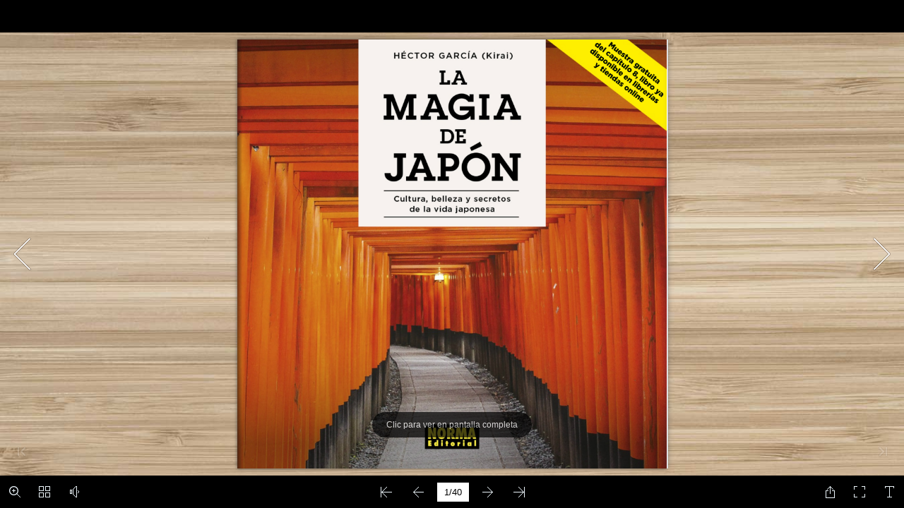

--- FILE ---
content_type: application/javascript
request_url: https://www.normaeditorial.com/magia-japon/mobile/javascript/config.js
body_size: 6496
content:
	var aliasConfig = {
appName : ["", "", ""],
totalPageCount : [],
largePageWidth : [],
largePageHeight : [],
normalPath : [],
largePath : [],
thumbPath : [],

ToolBarsSettings:[],
TitleBar:[],
appLogoIcon:["appLogoIcon"],
appLogoLinkURL:["appLogoLinkURL"],
bookTitle : [],
bookDescription : [],
ButtonsBar : [],
ShareButton : [],
ShareButtonVisible : ["socialShareButtonVisible"],
ThumbnailsButton : [],
ThumbnailsButtonVisible : ["enableThumbnail"],
ZoomButton : [],
ZoomButtonVisible : ["enableZoomIn"],
FlashDisplaySettings : [],
MainBgConfig : [],
bgBeginColor : ["bgBeginColor"],
bgEndColor : ["bgEndColor"],
bgMRotation : ["bgMRotation"],
backGroundImgURL : ["mainbgImgUrl","innerMainbgImgUrl"],
pageBackgroundColor : ["pageBackgroundColor"],
flipshortcutbutton : [],
BookMargins : [],
topMargin : [],
bottomMargin : [],
leftMargin : [],
rightMargin : [],
HTMLControlSettings : [],
linkconfig : [],
LinkDownColor : ["linkOverColor"],
LinkAlpha : ["linkOverColorAlpha"],
OpenWindow : ["linkOpenedWindow"],
searchColor : [],
searchAlpha : [],
SearchButtonVisible : ["searchButtonVisible"],

productName : [],
homePage : [],
enableAutoPlay : ["autoPlayAutoStart"],
autoPlayDuration : ["autoPlayDuration"],
autoPlayLoopCount : ["autoPlayLoopCount"],
BookMarkButtonVisible : [],
googleAnalyticsID : ["googleAnalyticsID"],
OriginPageIndex : [],	
HardPageEnable : ["isHardCover"],	
UIBaseURL : [],	
RightToLeft: ["isRightToLeft"],	

LeftShadowWidth : ["leftPageShadowWidth"],	
LeftShadowAlpha : ["pageShadowAlpha"],
RightShadowWidth : ["rightPageShadowWidth"],
RightShadowAlpha : ["pageShadowAlpha"],
ShortcutButtonHeight : [],	
ShortcutButtonWidth : [],
AutoPlayButtonVisible : ["enableAutoPlay"],	
DownloadButtonVisible : ["enableDownload"],	
DownloadURL : ["downloadURL"],
HomeButtonVisible :["homeButtonVisible"],
HomeURL:['btnHomeURL'],
BackgroundSoundURL:['bacgroundSoundURL'],
//TableOfContentButtonVisible:["BookMarkButtonVisible"],
PrintButtonVisible:["enablePrint"],
toolbarColor:["mainColor","barColor"],
loadingBackground:["mainColor","barColor"],
BackgroundSoundButtonVisible:["enableFlipSound"],
FlipSound:["enableFlipSound"],
MiniStyle:["userSmallMode"],
retainBookCenter:["moveFlipBookToCenter"],
totalPagesCaption:["totalPageNumberCaptionStr"],
pageNumberCaption:["pageIndexCaptionStrs"]
};
var aliasLanguage={
frmPrintbtn:["frmPrintCaption"],
frmPrintall : ["frmPrintPrintAll"],
frmPrintcurrent : ["frmPrintPrintCurrentPage"],
frmPrintRange : ["frmPrintPrintRange"],
frmPrintexample : ["frmPrintExampleCaption"],
btnLanguage:["btnSwicthLanguage"],
btnTableOfContent:["btnBookMark"]
}
;
	var bookConfig = {
	appName:'flippdf',
	totalPageCount : 0,
	largePageWidth : 1080,
	largePageHeight : 1440,
	normalPath : "files/page/",
	largePath : "files/large/",
	thumbPath : "files/thumb/",
	
	ToolBarsSettings:"",
	TitleBar:"",
	appLogoLinkURL:"",
	bookTitle:"FLIPBUILDER",
	bookDescription:"",
	ButtonsBar:"",
	ShareButton:"",
	
	ThumbnailsButton:"",
	ThumbnailsButtonVisible:"Show",
	ZoomButton:"",
	ZoomButtonVisible:"Yes",
	FlashDisplaySettings:"",
	MainBgConfig:"",
	bgBeginColor:"#cccccc",
	bgEndColor:"#eeeeee",
	bgMRotation:45,
	pageBackgroundColor:"#FFFFFF",
	flipshortcutbutton:"Show",
	BookMargins:"",
	topMargin:10,
	bottomMargin:10,
	leftMargin:10,
	rightMargin:10,
	HTMLControlSettings:"",
	linkconfig:"",
	LinkDownColor:"#808080",
	LinkAlpha:0.5,
	OpenWindow:"_Blank",

	BookMarkButtonVisible:'true',
	productName : 'Demo created by Flip PDF',
	homePage : 'http://www.flipbuilder.com/',
	isFlipPdf : "true",
	TableOfContentButtonVisible:"true",
	searchTextJS:'javascript/search_config.js',
	searchPositionJS:undefined
};
	
	
	;bookConfig.BookTemplateName="metro";bookConfig.loadingCaptionColor="#DDDDDD";bookConfig.loadingBackground="#1F2232";bookConfig.appLogoOpenWindow="Blank";bookConfig.logoHeight="40";bookConfig.logoPadding="0";bookConfig.logoTop="0";bookConfig.toolbarColor="#000000";bookConfig.iconColor="#ECF5FB";bookConfig.pageNumColor="#000000";bookConfig.iconFontColor="#C6C6C6";bookConfig.toolbarAlwaysShow="No";bookConfig.formFontColor="#FFFFFF";bookConfig.formBackgroundColor="#27181A";bookConfig.ToolBarAlpha="1";bookConfig.CurlingPageCorner="Yes";bookConfig.showBookInstructionOnStart="false";bookConfig.InstructionsButtonVisible="Show";bookConfig.showInstructionOnStart="No";bookConfig.showGotoButtonsAtFirst="No";bookConfig.QRCode="Hide";bookConfig.HomeButtonVisible="Hide";bookConfig.HomeURL="%first page%";bookConfig.aboutButtonVisible="Hide";bookConfig.enablePageBack="Hide";bookConfig.ShareButtonVisible="Show";shareObj = [];bookConfig.addCurrentPage="No";bookConfig.EmailButtonVisible="Hide";bookConfig.btnShareWithEmailBody="{link}";bookConfig.ThumbnailsButtonVisible="Show";bookConfig.thumbnailColor="#333333";bookConfig.thumbnailAlpha="70";bookConfig.BookMarkButtonVisible="Hide";bookConfig.TableOfContentButtonVisible="Show";bookConfig.isHideTabelOfContentNodes="yes";bookConfig.SearchButtonVisible="Hide";bookConfig.leastSearchChar="3";bookConfig.searchKeywordFontColor="#FFB000";bookConfig.searchHightlightColor="#ffff00";bookConfig.SelectTextButtonVisible="Show";bookConfig.PrintButtonVisible="Hide";bookConfig.BackgroundSoundButtonVisible="Show";bookConfig.FlipSound="Yes";bookConfig.BackgroundSoundLoop="-1";bookConfig.bgSoundVol="50";bookConfig.AutoPlayButtonVisible="Hide";bookConfig.autoPlayAutoStart="No";bookConfig.autoPlayDuration="9";bookConfig.autoPlayLoopCount="1";bookConfig.ZoomButtonVisible="Show";bookConfig.maxZoomWidth="1400";bookConfig.defaultZoomWidth="700";bookConfig.mouseWheelFlip="Yes";bookConfig.ZoomMapVisible="Hide";bookConfig.DownloadButtonVisible="Hide";bookConfig.PhoneButtonVisible="Hide";bookConfig.AnnotationButtonVisible="Hide";bookConfig.FullscreenButtonVisible="Show";bookConfig.MagnifierButtonVisible="Hide";bookConfig.bgBeginColor="#E2E2E2";bookConfig.bgEndColor="#E2E2E2";bookConfig.bgMRotation="90";bookConfig.backGroundImgURL="files/mobile-ext/backGroundImgURL.jpg";bookConfig.backgroundPosition="stretch";bookConfig.backgroundOpacity="100";bookConfig.backgroundScene="None";bookConfig.LeftShadowWidth="90";bookConfig.LeftShadowAlpha="0.6";bookConfig.RightShadowWidth="55";bookConfig.RightShadowAlpha="0.6";bookConfig.ShowTopLeftShadow="Yes";bookConfig.pageHighlightType="magazine";bookConfig.HardPageEnable="No";bookConfig.hardCoverBorderWidth="8";bookConfig.borderColor="#572F0D";bookConfig.outerCoverBorder="Yes";bookConfig.cornerRound="8";bookConfig.leftMarginOnMobile="0";bookConfig.topMarginOnMobile="0";bookConfig.rightMarginOnMobile="0";bookConfig.bottomMarginOnMobile="0";bookConfig.pageBackgroundColor="#E8E8E8";bookConfig.flipshortcutbutton="Show";bookConfig.BindingType="side";bookConfig.RightToLeft="No";bookConfig.FlipDirection="0";bookConfig.flippingTime="0.6";bookConfig.retainBookCenter="Yes";bookConfig.FlipStyle="Flip";bookConfig.autoDoublePage="Yes";bookConfig.isTheBookOpen="No";bookConfig.DoubleSinglePageButtonVisible="hide";bookConfig.thicknessWidthType="Thinner";bookConfig.thicknessColor="#ffffff";bookConfig.SingleModeBanFlipToLastPage="No";bookConfig.showThicknessOnMobile="No";bookConfig.isSingleBookFullWindowOnMobile="no";bookConfig.isStopMouseMenu="yes";bookConfig.restorePageVisible="No";bookConfig.topMargin="10";bookConfig.bottomMargin="10";bookConfig.leftMargin="10";bookConfig.rightMargin="10";bookConfig.hideMiniFullscreen="no";bookConfig.maxWidthToSmallMode="400";bookConfig.maxHeightToSmallMode="300";bookConfig.leftRightPnlShowOption="None";bookConfig.highDefinitionConversion="yes";bookConfig.LargeLogoPosition="top-left";bookConfig.LargeLogoTarget="Blank";bookConfig.isFixLogoSize="No";bookConfig.logoFixWidth="0";bookConfig.logoFixHeight="0";bookConfig.SupportOperatePageZoom="Yes";bookConfig.showHelpContentAtFirst="No";bookConfig.updateURLForPage="No";bookConfig.passwordTips="Please contact the <a href=\'mailto:author@sample.com\'><u>author</u></a> to access the web";bookConfig.OpenWindow="Blank";bookConfig.showLinkHint="No";bookConfig.MidBgColor="#380541";bookConfig.useTheAliCloudChart ="no";bookConfig.totalPageCount=40;bookConfig.largePageWidth=1800;bookConfig.largePageHeight=1800;;bookConfig.securityType="1";bookConfig.CreatedTime ="201026112808";bookConfig.bookTitle="LA MAGIA DE JAPÓN";bookConfig.bookmarkCR="c6573e2ba5db56dbb01b796ec7210b53247e43b1";bookConfig.productName="Flip PDF";bookConfig.homePage="http://www.flipbuilder.com";bookConfig.searchPositionJS="mobile/javascript/text_position[1].js";bookConfig.searchTextJS="mobile/javascript/search_config.js";bookConfig.normalPath="files/mobile/";bookConfig.largePath="files/mobile/";bookConfig.thumbPath="files/thumb/";bookConfig.userListPath="files/extfiles/users.js";bookConfig.UIBaseURL='mobile/';var language = [{ language : "Spanish",btnFirstPage:"Primera Página",btnNextPage:"Página siguiente",btnLastPage:"Última Página",btnPrePage:"Página Anterior",btnDownload:"Descargar",btnPrint:"Imprimir",btnSearch:"Buscar",btnClearSearch:"Borrar",frmSearchPrompt:"Clear",btnBookMark:"Tabla de contenidos",btnHelp:"Ayuda",btnHome:"Inicio",btnFullScreen:"Permitir Pantalla Completa",btnDisableFullScreen:"Deshabilitar Pantalla Completa",btnSoundOn:"Sonido Encendido",btnSoundOff:"Sonido Apagado",btnShareEmail:"Compartir",btnSocialShare:"Redes Sociales",btnZoomIn:"Agrandar",btnZoomOut:"Alejar",btnDragToMove:"Modo de Arrastre",btnAutoFlip:"Auto pasar",btnStopAutoFlip:"Detener Auto Pasar",btnGoToHome:"Volver al inicio",frmHelpCaption:"Ayuda",frmHelpTip1:"Ayuda uno",frmHelpTip2:"Arrastrar el Borde con el Maus",frmPrintCaption:"Imprimir",frmPrintBtnCaption:"Imprimir",frmPrintPrintAll:"Imprimir todas las Páginas",frmPrintPrintCurrentPage:"Imprimir Página actual",frmPrintPrintRange:"Imprimir Páginas:",frmPrintExampleCaption:"Ejemplo: 2,5,8-26",frmPrintPreparePage:"Preparando la Página:",frmPrintPrintFailed:"Error de Impresión:",pnlSearchInputInvalid:"(Mínimo 3 Caracteres)",loginCaption:"Entrar",loginInvalidPassword:"Contraseña no válida!",loginPasswordLabel:"Contraseña:",loginBtnLogin:"Entrar",loginBtnCancel:"Cancelar",btnThumb:"Miniaturas",lblPages:"Páginas:",lblPagesFound:"Páginas:",lblPageIndex:"Página",btnAbout:"Acerca de",frnAboutCaption:"Acerca de y Contacto",btnSinglePage:"Página Simple",btnDoublePage:"Página doble",btnSwicthLanguage:"Cambiar el Idioma",tipChangeLanguage:"Elegir un Idioma...",btnMoreOptionsLeft:"Mas Opciones",btnMoreOptionsRight:"Mas Opciones",btnFit:"Ajustar la Ventana",smallModeCaption:"Click para ver Pantalla Completa",btnAddAnnotation:"Agregar Notas",btnAnnotation:"Notas",FlipPageEditor_SaveAndExit:"Guardar y Salir",FlipPageEditor_Exit:"Salir",DrawToolWindow_Redo:"Rehacer",DrawToolWindow_Undo:"Deshacer",DrawToolWindow_Clear:"Limpiar",DrawToolWindow_Brush:"Pincel",DrawToolWindow_Width:"Ancho",DrawToolWindow_Alpha:"Alfa",DrawToolWindow_Color:"Color",DrawToolWindow_Eraser:"Borrador",DrawToolWindow_Rectangular:"Rectangular",DrawToolWindow_Ellipse:"Elipse",TStuff_BorderWidth:"Ancho de Borde",TStuff_BorderAlph:"Borde Alfa",TStuff_BorderColor:"Color del Borde",DrawToolWindow_TextNote:"Texto Nota",AnnotMark:"Marcador",lastpagebtnHelp:"Ultima Página",firstpagebtnHelp:"Primera Página",homebtnHelp:"Volver a la Página Principal",aboubtnHelp:"Acerca de",screenbtnHelp:"Abrir en Pantalla Completa",helpbtnHelp:"Mostrar la Ayuda",searchbtnHelp:"Buscar en Páginas",pagesbtnHelp:"Ver las miniaturas de este Folleto",bookmarkbtnHelp:"Abrir Marcador",AnnotmarkbtnHelp:"Abrir la Tabla de Contenidos",printbtnHelp:"Imprimir el folleto",soundbtnHelp:"Prender o Apagar el Sonido",sharebtnHelp:"Enviar Email a",socialSharebtnHelp:"Redes Sociales",zoominbtnHelp:"Agrandar",downloadbtnHelp:"Descargar el folleto",pagemodlebtnHelp:"Cambiar entre Modo de Página Simple y Doble",languagebtnHelp:"Cambiar Idioma",annotationbtnHelp:"Agregar Anotación",addbookmarkbtnHelp:"Agregar Marcador",removebookmarkbtnHelp:"Eliminar Marcador",updatebookmarkbtnHelp:"Actualizar Marcador",btnShoppingCart:"Carrito de Compras",Help_ShoppingCartbtn:"Ayudar Carrito de Compras",Help_btnNextPage:"Siguiente Página",Help_btnPrePage:"Anterior Página",Help_btnAutoFlip:"Auto pasar",Help_StopAutoFlip:"Detener auto pasar",btnaddbookmark:"Agregar",btndeletebookmark:"Eliminar",btnupdatebookmark:"Actualizar",frmyourbookmarks:"Mis Anotaciones",frmitems:"Artículos",DownloadFullPublication:"Publicación Completa",DownloadCurrentPage:"Página Actual",DownloadAttachedFiles:"Archivos Adjuntos",lblLink:"Enlace",btnCopy:"Botón Copiar",infCopyToClipboard:"Your browser does not support clipboard.",restorePage:"¿Desea recuperar la sesión anterior?",tmpl_Backgoundsoundon:"Fondo Sonido Encendido",tmpl_Backgoundsoundoff:"Fondo Sonido Apagado ",tmpl_Flipsoundon:"Flip Sonido Encendido",tmpl_Flipsoundoff:"Flip Sonido Apagado ",Help_PageIndex:"Número de actual Página",tmpl_PrintPageRanges:"Rango de Página",tmpl_PrintPreview:"Previsualizar",btnSelection:"Seleccionar Texto",loginNameLabel:"Nombre:",btnGotoPage:"Ir a Página",btnSettings:"Configuración",soundSettingTitle:"Sonido Configuración",closeFlipSound:"Sonido de pase de cierre",closeBackgroundSound:"Cerrar el Sonido de Fondo",frmShareCaption:"Compartiendo",frmShareLinkLabel:"Enlace:",frmShareBtnCopy:"Copiar",frmShareItemsGroupCaption:"Compartir con grupo",frmPanelTitle:"Share it",frmShareQRcode:"QRCode",TAnnoActionPropertyStuff_GotoPage:"Ir a página ",btnPageBack:"Retroceder",btnPageForward:"Adelante",SelectTextCopy:"Copiar Texto",selectCopyButton:"Copiar",TStuffCart_TypeCart:"Carrito de Compras",TStuffCart_DetailedQuantity:"Cantidad",TStuffCart_DetailedPrice:"Precio",ShappingCart_Close:"Cerrar",ShappingCart_CheckOut:"Proceso",ShappingCart_Item:"Artículo",ShappingCart_Total:"Total precio",ShappingCart_AddCart:"Añadir a carrito",ShappingCart_InStock:"En Stock",TStuffCart_DetailedCost:"Costo de transporte",TStuffCart_DetailedTime:"Tiempo de entrega",TStuffCart_DetailedDay:"día(s)",ShappingCart_NotStock:"Poco en stock",btnCrop:"Ajustar",btnDragButton:"Arrastrar",btnFlipBook:"Libro flip",btnSlideMode:"Modo de presentación",btnSinglePageMode:"Modo de página sencilla",btnVertical:"Modo vertical",btnHotizontal:"Modo horizontal",btnClose:"Cerrar",btnDoublePage:"Página doble",btnBookStatus:"Book View",checkBoxInsert:"Ingrese página actual",lblLast:"Esta es la última página.",lblFirst:"Esta es la primera página.",lblFullscreen:"Clic para ver en pantalla completa",lblName:"Nombre",lblPassword:"Contraseña",lblLogin:"Entrar",lblCancel:"Cancelar",lblNoName:"Nombre de usuario no puede estar vacío.",lblNoPassword:"Contraseña no puede estar vacía.",lblNoCorrectLogin:"Ingrese el nombre y contraseña correctos.",btnVideo:"Galería de video",btnSlideShow:"Presentación",pnlSearchInputInvalid:"(Mínimo 3 Caracteres)",btnDragToMove:"Modo de Arrastre",btnPositionToMove:"Mover por posición del mouse",lblHelp1:"Arrastre la esquina de la página para ver",lblHelp2:"Doble clic para acercar y alejar",lblCopy:"Copiar",lblAddToPage:"añadir a página",lblPage:"Página",lblTitle:"Título",lblEdit:"Editar",lblDelete:"Borrar",lblRemoveAll:"Quitar todo",tltCursor:"cursor",tltAddHighlight:"añadir resaltado",tltAddTexts:"añadir textos",tltAddShapes:"añadir formas",tltAddNotes:"añadir notas",tltAddImageFile:"añadir archivo de imagen",tltAddSignature:"añadir firma",tltAddLine:"añadir línea",tltAddArrow:"añadir flecha",tltAddRect:"añadir recta",tltAddEllipse:"añadir elipse",lblDoubleClickToZoomIn:"Doble clic para acercar",frmShareCaption:"Compartiendo",frmShareLabel:"Comparir",frmShareInfo:"Puedes compartir tu publicación fácilmente a las redes sociales. Sólo haz clic abajo.",frminsertLabel:"Insertar a sitio",frminsertInfo:"Ue el código debajo para insertar en su sitio.",btnQRCode:"Clic para escanear código QR",btnRotateLeft:"Rotar a la izquierda",btnRotateRight:"Rotar a la derecha",lblSelectMode:"Select view mode please.",frmDownloadPreview:"Preview",frmDownload:"Download",frmHowToUse:"How To Use",lblHelpPage1:"Move your finger to flip the book page.",lblHelpPage2:"Zoom in by using gesture or double click on the page.",lblHelpPage3:"Click on the logo to reach the official website of the company.",lblHelpPage4:"Add bookmarks, use search function and auto flip the book.",lblHelpPage5:"Switch horizontal and vertical view on mobile devices.",TTActionQuiz_PlayAgain:"Do you wanna play it again",TTActionQuiz_Ration:"Your ratio is",frmTelephone:"Telephone list",btnDialing:"Dialing",lblSelectMessage:"Please copy the the text content in the text box",btnSelectText:"Select Text",btnNote:"Annotation",btnPhoneNumber:"Telephone",btnWeCharShare:"WeChat Share",btnMagnifierIn:"Magnifying Glass",btnMagnifierOut:"Magnifier Reduction",frmShareSmallProgram:"smallProgram",btnMagnifier:"Magnifier",frmPrintPrintLimitFailed:"Sorry, you can't print the pages.",infNotSupportHtml5:"HTML5 is not supported by your current web browser, please read the book with latest verson web browser. Here we recommend you to read it with Chrome.",btnReport:"Report",btnDoubleSinglePage:"Page switch",btnDownloadPosterPrompt:"Click to download the poster",infLongPressToSavePoster:"Press and hold the mobile terminal to save the poster",infLongPressToIndentify:"Long press to identify QR code",infScanCodeToView:"Scan code to read",frmaboutcaption:"Contact",frmaboutDESCRIPTION:"Description",frmaboutAUTHOR:"Author",frmaboutADDRESS:"Address",frmaboutEMAIL:"Email",frmaboutWEBSITE:"Website",frmaboutMOBILE:"Mobile",frmBookMark:"Marcador",btnFullscreen:"Pantalla completa",btnExitFullscreen:"Salir de pantalla completa",btnMore:"Más",frmPrintall:"Imprimir todas las páginas",frmPrintcurrent:"Imprimir la página actual",frmPrintRange:"Intervalo de impresión",frmPrintexample:"Ejemplo: 2,3,5-10",frmPrintbtn:"impresión",frmaboutcontactinformation:"Información de Contacto",frmSearch:"Búsqueda",frmToc:"Tabla de Contenido",btnTableOfContent:"Mostrar Tabla de Contenidos",lblDescription:"Título",frmLinkLabel:"Enlazar",frmQrcodeCaption:"Escanee el código bidimensional inferior para verlo con el teléfono móvil."}];;function orgt(s){ return binl2hex(core_hx(str2binl(s), s.length * chrsz));};; var pageEditor = {"setting":{}, "pageAnnos":[[],[],[],[],[],[],[],[],[],[],[],[],[],[],[],[],[],[],[],[],[],[],[],[],[],[],[],[{"annotype":"com.mobiano.flipbook.pageeditor.TAnnoLink","location":{"x":"0.258492","y":"0.623005","width":"0.133922","height":"-0.019050"},"action":{"triggerEventType":"mouseDown","actionType":"com.mobiano.flipbook.pageeditor.TAnnoActionOpenURL","url":"http://www.tokyoartbeat.com"}}],[],[],[],[],[],[],[],[],[],[],[],[]]}; bookConfig.isFlipPdf=false; var pages_information =[{},{},{},{},{},{},{},{},{},{},{},{},{},{},{},{},{},{},{},{},{},{},{},{},{},{},{},{},{},{},{},{},{},{},{},{},{},{},{},{}];	
	if(language&&language.length>0&&language[0]&&language[0].language){
		bookConfig.language=language[0].language;
	}
	
try{
	for(var i=0;pageEditor!=undefined&&i<pageEditor.length;i++){
		if(pageEditor[i].length==0){
			continue;
		}
		for(var j=0;j<pageEditor[i].length;j++){
			var anno=pageEditor[i][j];
			if(anno==undefined)continue;
			if(anno.overAlpha==undefined){
				anno.overAlpha=bookConfig.LinkAlpha;
			}
			if(anno.outAlpha==undefined){
				anno.outAlpha=0;
			}
			if(anno.downAlpha==undefined){
				anno.downAlpha=bookConfig.LinkAlpha;
			}
			if(anno.overColor==undefined){
				anno.overColor=bookConfig.LinkDownColor;
			}
			if(anno.downColor==undefined){
				anno.downColor=bookConfig.LinkDownColor;
			}
			if(anno.outColor==undefined){
				anno.outColor=bookConfig.LinkDownColor;
			}
			if(anno.annotype=='com.mobiano.flipbook.pageeditor.TAnnoLink'){
				anno.alpha=bookConfig.LinkAlpha;
			}
		}
	}
}catch(e){
}
try{
	$.browser.device = 2;
}catch(ee){
}

--- FILE ---
content_type: application/javascript
request_url: https://www.normaeditorial.com/magia-japon/mobile/javascript/search_config.js
body_size: 23874
content:
var textForPages = ["e                                                                                                         i p                                                                                                              in                                                                                                                       l                                                                                                              Mu sr rti a                                                                                                                et agaut                                                                                                        ds o il nl                                                                                                          yt e d s o l                                                                                                             c ptl ,ir a                                                                                                                     n                                                                                                          d la í uo8 boy                                                                                                                a nie                                                                                                             nbee  beís                                                                                                                     irr a","","CAPÍTULO 8:  LA                     MAGIA                      DE TOKIO                                                    し           美                                           い日                                              本","<<  El sol del atardecer                                                                                                           quemando con sus                                                                                                        naranjas la urbe tokiota.                  okio, y la zona urbana de su alrededor que forma                 El Monte Fuji vigila el mar de cemento,           T la Gran Área de Tokio, es una especie de ser vivo                  el atardecer tiñe la ciudad de arrebol,           gigantesco que extiende sus tentáculos desde la costa                                      ¡Oh, Tokio… oh!           del Pacífico hasta las montañas de Nikko en el norte y           Tanzawa y Okutama al oeste. Es una ameba amorfa que           se extiende hasta allá donde es posible construir.              En esta megalópolis se concentran las vidas de más           de 40 millones de personas formando una amalgama           de culturas, ideas, modas y gentes de todo el mundo.           Una de las razones principales por las que llevo tanto           tiempo en Japón es porque amo Tokio. No sería lo mismo           si hubiera tenido que vivir en algún pueblo en el inaka           (campo o zona rural).       -154-","CAPÍTULO 8:                                                                                                        LA MAGIA DE TOKIO                 El origen de este amor por Tokio, quizás sea por el recuer-           do dulce de mis primeros años aquí. Cuando saboreé, quizás           por primera vez en mi vida, la libertad de poder hacer lo que           quisiera más allá de lo que supuestamente debía de hacer.              Tokio nunca me ha juzgado, me da la libertad para expre-           sarme libremente y ser yo mismo. Me deja elegir mi camino y           al mismo tiempo está continuamente transformándome.              Sospecho que no es algo que solo yo siento, creo que es           una de las razones por las que los barrios de Harajuku, Shibu-           ya o Akihabara son ollas de innovación en lo que a modas se           refiere. La juventud viste, baila y canta sin miedo a ser juzgada;           gracias a esta libertad emergen modas que luego se extienden                                                                                             <<  Shinjuku por la noche cubierto por niebla.           por Asia e incluso todo el mundo.              En Tokio las opciones se expanden tanto que tienes casi           infinitos caminos a seguir. El problema es decidir dentro de           tanta posibilidad: centenares de museos, multitud de parques           de atracciones, músicos de todo el mundo dando conciertos           prácticamente cada fin de semana, decenas de universidades,           miles de clubs y escuelas privadas para aprender cualquier cosa           que puedas imaginar, zonas verdes enormes prácticamente en           cada barrio…              No solo acumula cantidad, sino que también concentra cali-           dad. Dicen varias guías de restaurantes de renombre que en Tokio           se encuentran algunos de los mejores restaurantes del mundo.              Otro factor que da sensación de libertad, es que Tokio es   A lo cual, yo le respondí:           una ciudad tan vasta que también puedes ser anónimo y des-  —Ok, no iremos a Akihabara. De todas formas, piensa que           aparecer cuando te dé la gana. La mayoría de la gente vive en   llevo 15 años aquí pero yo diría que no conozco ni un 10 %           apartamentos de una sola persona.                      de Tokio.              Tokio es también un transbordador espacial, un lugar de   —¡Wow! —respondió Nando.           tránsito, en el que la gente se sube durante un tiempo y luego   Os voy a contar 50 detalles de esta ciudad que me cauti-           se baja. Son muchos los que he conocido que solo estuvieron   van cada día desde hace años. Perderme por sus calles —que           aquí unos meses o unos años y terminaron yéndose.      son tantas que ni en varias vidas podré conocerlas todas— es              Hace poco, mi amigo Nando vino de viaje por primera vez   uno de mis hobbies. Voy a hablar de Tokio porque es lo que           a Tokio unos días y me mandó un mensaje:               mejor conozco, pero la mayoría de estas observaciones se pue-              —¡Hoy estamos visitando Akihabara! Lo digo para que   den aplicar a otras ciudades japonesas.           planifiques los paseos de este fin de semana juntos y no pi-  Para mí Tokio es un misterio hipnotizante y lo seguirá sien-           sarnos planes…                                         do eternamente.                                                                                                                          -155-","50 cosas que amo de Tokio               [1] CALLEJUELAS           Caminar sin rumbo hasta sentirse perdido es una experiencia           fascinante.  Para  conseguir  perderse,  la mejor  estrategia con-           siste en alejarse de las estaciones de trenes, adentrándose en           callejuelas.              Las callecitas enrevesadas de Tokio me enamoran. A ve-           ces son tan estrechas que, aunque esté permitido el tráfico de           vehículos, los coches no osan entrar en ellas. Cuando el tráfico           desaparece, Tokio se transforma en un territorio dominado por           gatos callejeros, peatones y mamachari (bicicletas con cesto           delante para llevar la compra).              Caminar por estas calles es entretenido porque no sabes           qué te vas a encontrar en la siguiente esquina. Quizás te topes           con un rascacielos, un huerto con tomates y  goya (verdura           amarga autóctona de Okinawa) o varios gatos echándose la           siesta frente al portal de una casita que bien podría estar en las           montañas en vez de en el centro de Tokio.              En el capítulo de arquitectura de Un Geek en Japón hablé           con más detalle de la fractalidad de esta ciudad. La simetría           es una constante, con ciertos patrones estándar que parecen           repetirse, pero hay pizcas de variación aquí y allá que dan un           factor de sorpresa que disfrutará cualquier flâneur.              ¿Cómo encontrar este tipo de calles cuasipeatonales? A           continuación una serie de trucos para perderse por Tokio:              - Busca zonas residenciales, donde veas casas unifamiliares.              - Evita las avenidas, son aburridas y parecidas a lo que           encontrarás en cualquier otra ciudad del mundo.              - Aléjate de anuncios, publicidad y señales de neones.              - Sigue el rumbo contrario al flujo de peatones.              - Cuando tengas que elegir por dónde seguir, elige la calle           más estrecha que puedas.              - Déjate guiar por el verde, los árboles o casitas con jardines.                                                                    <<  La variedad de las calles que te puedes encontrar en Tokio es casi interminable, después                                                                       de quince años aquí siento que todavía no he descubierto ni un 10 % de esta ciudad.      -156-","CAPÍTULO 8:                                                                                                        LA MAGIA DE TOKIO                                                     - Empieza a caminar en alguna estación de tren pequeña.           Cuanto menos concurrida sea la estación más fácil te será es-           capar del bullicio. Por lo general, lo mejor es elegir barrios que           estén fuera del círculo de la línea Yamanote.            [2] MÁQUINAS DE BEBIDAS           El disponer de máquinas de bebidas en cualquier lugar de Tokio           es un factor de comodidad al que una vez te acostumbras es           difícil de prescindir. Te dan libertad para moverte por la ciudad           en pleno verano sin miedo a encontrarte en un lugar alejado de           bares y restaurantes sin nada que beber.              Es posible encontrarse lugares de Japón en los que es           difícil encontrar máquinas de bebidas, pero por lo general son           lugares remotos en las montañas a los que es necesario ir pre-           parado. Incluso en la cima del Monte Fuji hay máquinas de           bebidas.                                                                                                                          -157-","-158-","CAPÍTULO 8:                                                                                                        LA MAGIA DE TOKIO           [3] CONBINI, TIENDAS 24 HORAS            Las tiendas 24 horas, o conbini en japonés, son algo menos           abundantes que las máquinas de bebidas pero se encuentran           también en cualquier rincón de Japón. En el caso de Tokio,           dicen que es un reto encontrar lugares en los que no haya un           conbini a menos de diez minutos caminando.              Estas tiendas son fáciles de identificar y en ellas tienes a tu           disposición todo tipo de servicios. En algunas hay incluso áreas           para sentarse a descansar. En los 7 Eleven tienes wifi gratuito,           en otros no hay wifi pero podrás cargar tu teléfono móvil.              Lo que más valoro de un conbini es que son como ga-           solineras para el ciudadano, donde puedes parar en cualquier           momento a recargar energía. No solo tienes comida y bebi-           da, también suele haber un cuarto de baño disponible, pape-                                                                        <<  Las koban, son casetas de policía de barrio que pueden ser de ayuda al viajero.           leras, fotocopiadora, prensa y todo tipo de artículos de aseo           e incluso ropa.                                        [4] KOBAN              En Japón cada vez somos más los extranjeros que nos   Las koban son estaciones de policía diminutas, en algunas de           hemos asentado a vivir aquí. Muchos de nosotros estamos en   ellas apenas cabe un policía. Otras son algo más grandes y           Tokio porque es una ciudad cómoda, es una ciudad benri (con-  pueden alojar hasta  una decena o más de agentes.           veniente).                                                 Las koban son fáciles de identificar por la presencia de los                                                                  agentes que son visibles a través de la ventana o la puerta, que                                                                  casi siempre tienen abierta.                                                                      Además de ayudar a mantener el orden público, una de                                                                  las funciones extra de las koban es la de ayudar al viajero que                                                                  se siente perdido. Fuera tienen disponible un mapa con los                                                                  puntos más importantes de la zona y casi siempre hay un poli-                                                                  cía dispuesto a ayudarte con cualquier pregunta que tengas en                                                                  tema de direcciones.                                                                      - ¿Dónde hay un cuarto de baño? - toire doko desu ka.                                                                  トイレどこですか                                                                      - Me he perdido, ayúdame - michi mayoimashita, tasukete                                                                  kudasai. 道迷いました、助けて下さい。                                                                      - ¿Dónde está la estación? - eki doko desu ka. 駅どこですか                                                                      - Busco un restaurante, ¿por qué zona hay restaurantes?                                                                  - resutoranto sagashiteimasu. doko no hen ni resutoranto ari-                                                                  masu ka. レストラント探しています、どこの辺にレストラントが                                                                  ありますか           <<  Los conbini (tiendas de conveniencia) están abiertas 24 horas y tienen comida, bebidas y                                             muchas veces cuartos de baño.  - Muchas gracias - arigatou gozaimasu. ありがとうございます                                                                                                                          -159-","[5] SINCRONISMO CREADO                                 [6] CADA ESTACIÓN Y BARRIO               POR LOS TRENES                                          TIENE SU ESTILO           Durante la hora punta, los trenes de la línea Yamanote pasan   Dicen que una de las claves de la creatividad consiste en mez-           cada dos minutos por cada una de sus 30 estaciones. Al ter-  clar ideas, y cuanto más variadas sean mejor.           minar un día, la línea Yamanote ha transportado tres millones    Tokio es una ciudad creativa donde estilos de vida de           de personas.                                           todo tipo se entremezclan en una amalgama multicolor. Es un              Estos son los datos solo de la Yamanote, pero hay decenas   vivero de ideas que al mezclarse da lugar a modas nuevas que           de líneas de tren y metro, y centenares de estaciones en la   a veces salen de la ciudad para invadir Japón, Asia o incluso           Gran Área de Tokio. En combinación, transportan varias dece-  lugares más lejanos.           nas de millones de personas cada día.                                 Harajuku es el barrio de la juventud y las mo-              Los trenes y metro son como los mecanis-  “Los trenes y        das. Un poco más al norte, en Shinjuku, se ve           mos de un gran reloj perfectamente sincroniza-  metro son como    gente de más edad y centros comerciales más           do que no falla casi nunca. Los habitantes de la                  caros. Siguiendo el curso de la línea Yamanote,           ciudad son como hormigas que se adaptan al   los mecanismos       te encuentras con Shin-Okubo, el barrio coreano,           ritmo de esta maquinaria.                  de un gran reloj       donde el sabor de cada calle es único y diferente              Lo normal es que funcione a la perfección,   perfectamente     a cualquier otro lugar de Tokio. Más al norte está           sin ningún retraso, porque si algo falla, comien-  sincronizado que   Sugamo, el cual dicen que es el Harajuku de los           za una  reacción en cadena  que afecta  a mu-  no falla casi nunca.   abuelos y hay tiendas especializadas en pelucas y           chos. Cuando un tren se retrasa unos segundos   Los habitantes de   bastones para caminar.           es anunciado pidiendo perdón a los viajeros.  la ciudad son como      Si vas a Shimokitazawa, te encontrarás con              Me fascina ver como este perfeccionismo   hormigas que se      clubs de jazz y tiendas de ropa de segunda mano.           con los horarios de los trenes marca el ritmo   adaptan al ritmo de   Koenji está lleno de locales donde grupos de mú-           de los ciudadanos. En pocos lugares del mun-  esta maquinaria”.   sica actúan delante de pequeñas audiencias. Mu-           do te dirán: «Quedamos para cenar a las 18:56                     chas estaciones y/o barrios tienen incluso tiendas           en la salida 5B de la estación X». La obsesión                    con  merchandising  donde  te  venden  el  llavero,           por organizar el tiempo hasta el último minuto se extiende a   camiseta o mochila de turno con el nombre de la estación, que           aplicaciones de smartphone que te ayudan a planificar trenes,   la gente compra como souvenir.           autobuses y cualquier tipo de transporte público.          Para mí es clave vivir en un lugar creativo, y Tokio cumple              Los japoneses en general son puntuales, pero yo diría que   de sobra este requisito. Cada estación es un micromundo con           en Tokio lo son aún más que el resto.                  su propio estilo.              Me gusta quedarme parado en las salidas de estaciones           viendo cómo oleadas humanas invaden las aceras.        [7] ÁRBOLES Y PLANTAS              Sentarse a tomar un café en la cafetería Starbucks frente   EN CUALQUIER LUGAR           al  cruce  de Shibuya  es  un lugar  ideal  para  apreciar  este  fe-  Hay ciudades, como Osaka, donde es difícil escapar del hor-           nómeno. Las masas se mueven siguiendo el ritmo marcado   migón y el asfalto. Pero en Tokio no hay nada más fácil de           por la combinación de la llegada de los trenes a Shibuya y los   encontrar que árboles adornando calles y plantas creciendo en           semáforos del cruce.                                   cualquier rincón.      -160-","CAPÍTULO 8:                                                                                                        LA MAGIA DE TOKIO                                                       Los  parques  de  Tokio  son  impresionantes,  pero  lo  que   aquí no parece importarles tener las macetas fuera, en plena           más disfruto es que en cualquier lugar, cuando menos lo espe-  calle, extendiéndose por la vía pública.           ro, me encuentro con una pequeña zona verde o simplemente   Una de las razones por las que esto es posible es la segu-           varios árboles que parecen desafiar  al asfalto.       ridad, aunque tengas las plantas y macetas fuera no te tienes              Aunque el hormigón tiene la voz cantante me da la sensa-  que preocupar porque alguien las vaya a robar o desbaratar con           ción de que tanto habitantes como autoridades se rebelan con   una patada.           pequeños detalles, dejando que el verde reconquiste la ciudad.  ¿De dónde viene esta mentalidad por tener macetas fue-                                                                  ra de tu propiedad? Otra vez se manifiesta la tendencia de los           [8] LAS MACETAS COLECTIVAS                             japoneses a actuar en colectivo. Por ejemplo, la responsabi-           En las zonas más cercanas a las estaciones es inevitable ver   lidad de limpiar y barrer la acera frente a tu casa o alrededor           todo cubierto por asfalto. Pero una vez te alejas un poco,   de cada edificio es responsabilidad de los inquilinos —la figura           enseguida te encuentras con macetas alrededor de casas y   del barrendero público no existe aquí. Esta forma de pensar           edificios.                                             se extiende al tema de las macetas, la comunidad quiere te-              En otras grandes ciudades, lo normal sería tener las mace-  ner verde en sus calles, por lo tanto, cada individuo se siente           tas dentro de tu balcón o en el recinto privado de tu jardín, pero   responsable de cuidar las macetas más cercanas a su casa.                                                                                                                          -161-","<<  Las mamachari son uno                                                                                                     de los símbolos más típicos                                                                                                     de los barrios residenciales                                                                                                       en ciudades japonesas.       -162-","CAPÍTULO 8:                                                                                                        LA MAGIA DE TOKIO                                              “La bicicleta es uno                      de los medios de                      transporte preferidos                      tanto en ciudades como                      en pueblos japoneses”.                                                                               [9] BICICLETAS Y MAMACHARI                                                                           Por lo general, en Japón y también en otros países                                                                           asiáticos  se  usa  más  la  bicicleta  para  desplazarse                                                                           que en Europa. Es un medio de transporte para las                                                                           distancias cortas, por ejemplo para ir al supermer-                                                                           cado del barrio.                                                                               Las mamachari son un tipo de bibicletas que                                                                           nosotros quizás consideraríamos como pasadas de                                                                           moda pero que aquí siguen en pleno auge. Tienen                                                                           un cesto adjunto al manillar para la compra.                                                                               Al contrario de lo que podrías pensar, no hay                                                                           muchos carriles bici. Pero hay ciertos protocolos o                                                                           normas no escritas que quizás son algo engorrosas                                                                           para el peatón: cuando veas que te va a adelantar                                                                           una bicicleta por la acera no hagas ningún movimien-                                                                           to brusco o hazte a un lado si notas que estás inte-                                                                           rrumpiendo el paso.                                                                                                                          -163-","<<  Aunque parezca mentira estas                                                                                                   fotos fueron tomadas en pleno                                                                                                           centro de Tokio.        -164-","CAPÍTULO 8:                                                                                                        LA MAGIA DE TOKIO             [10] PARQUES Y GRANDES ZONAS               VERDES           Tokio está lleno de pulmones verdes gigantescos. De hecho, el           centro es El Palacio Imperial, cuya superficie es en su mayoría           una gran zona verde. Al oeste, el parque de Yoyogi y Meiji Jin-           gu también cubren más de 120 hectáreas de terreno con sus           bosques que te hacen olvidar que estás al lado de Shibuya y           Shinjuku.              Otro de los grandes parques es Shinjuku Gyoen, cuyos           paisajes mutan según las estaciones del año y en primavera es           uno de los mejores lugares de Tokio para ver el sakura.              Otros parques preciosos de Tokio son: Hamarikyu, Rikugi-           en, Kitanomaru, Arisugawa-no-miwa, Hibiya, Kiyosumi Garden,           Kiba Park...                                                                    <<  Estas dos fotos están tomadas en Shibuya a apenas tres minutos caminando una de otra.                                                                   Tokio te permite cambiar de velocidad según te apetezca estar rodeado de masas de gente o no.                                                                      [11] CALMA VS. BULLICIO                                                                  Esta es una característica que considero esencial en toda ciu-                                                                  dad que quiera ser amable con sus habitantes. Tiene que tener                                                                  zonas con animación, bullicio, gente, ruido, pero también áreas                                                                  tranquilas donde el silencio sea más poderoso que el tráfico de                                                                  los coches.                                                                      Algunas ciudades solo te dan acción y es difícil encontrar                                                                  calma, otras son aburridas y la vida en ellas no es muy diferente                                                                  a lo que sería vivir en un pueblo.                                                                      Tokio es una ciudad que te ofrece ambos extremos. Tanto                                                                  la calma como la acción están siempre a tu disposición. Shinjuku                                                                  es el barrio que no duerme, al que puedes ir a las tres de la                                                                  madrugada cualquier noche y encontrarás amigos dispuestos a                                                                  compartir la fiesta. Por Shinjuku tendrás que caminar esquivando                                                                  a los más de 5 millones de personas que pasan por allí cada día.                                                                      Si te cansas de la gente tienes la opción de escapar a Shin-                                                                  juku Gyoen, un parque que está a cuatro pasos de la estación                                                                  de Shinjuku. En él encontrarás quietud y te verás rodeado de                                                                  bosques y jardines.                                                                                                                          -165-","[12] CAFETERÍAS CREATIVAS           Por lo general, los tokiotas no van a las cafeterías a charlar con           los amigos, lo hacen para tener su propio espacio fuera de casa           donde trabajar, estudiar, leer o simplemente dejarse absorber           por la pantalla del smartphone.              No pasa en todas las cafeterías y también depende de las           horas y la zona, pero en casi todas ellas reina el silencio que           solo lo rompe el tecleo de algunos ordenadores y las voces de           los/las camareros/as cuando van entrando los clientes.              Más del 50 % de los habitantes de Tokio viven solos y           cada vez hay más freelancers. ¿Van a trabajar a las cafeterías           para sentirse acompañados? ¿O quizás sea porque en nuestras           casas diminutas no tenemos espacio para estar cómodos? Te-           ner un escritorio espacioso en casa con una buena silla para           sentarse a trabajar delante del ordenador es un lujo en esta           ciudad. Es mucho más fácil y rentable salir a la cafetería más           cercana.            [13] CASI NADIE SE CHOCA EN                EL CRUCE DE SHIBUYA           Más de medio millón de personas pasan por el cruce de Shibu-           ya cada día. Es fascinante pararse a ver las masas moviéndose           como si fueran bandadas de pájaros volando.              Al igual que los pájaros, hay un lenguaje no escrito en           los movimientos de los viandantes tokiotas que hace que las           masas fluyan sin chocarse. A veces, como extranjero no adap-           tado a los movimientos «subconscientes» y programados de los           peatones se me hace difícil no chocarme. El truco que yo utilizo           es  ponerme detrás de alguien y seguir su paso. Se forman filas           espontánemente ordenadas y lo más importante es no ir con-           tracorriente. En Takeshita-dōri (Harajuku), sigue una de las filas,           si no te será difícil disfrutar del paseo.            [14] CIUDAD DE NIVELES           En las zonas comerciales hay señales y anuncios que se agol-           pan en las fachadas. Indican el tipo de locales que hay en cada           una de las plantas de los edificios.                   <<  La oferta y posibilidades para comer en restaurantes en Tokio es prácticamente ilimitada.      -166-","CAPÍTULO 8:                                                                                                        LA MAGIA DE TOKIO                                                                                                          <<  El metro o trenes de Tokio funcionan tan bien que no me planteo tener un coche.               Un ejemplo típico de un barrio como Shinbashi podría ser:   siones algún amigo ha ido en coche desde el punto A al punto           en la sexta planta hay un restaurante de  monja yaki; en la   B dentro del área urbana de Tokio casi siempre hemos llegado           quinta, un local de masajes; en la cuarta, una peluquería; en la   antes los que nos movíamos en tren.           tercera, una inmobiliaria; en la segunda, una tienda de libros de   Para distancias cortas lo mejor es ir en bicicleta. Es algo           segunda mano y, finalmente, a pie de calle hay un restaurante   que utilicé para moverme por los barrios de Shinjuku y Shibuya           de ramen.                                              durante diez años.              Si no miras hacia arriba, te estás perdiendo gran parte de           la ciudad.                                             [16] CENTENARES DE MILES                                                                       DE RESTAURANTES           [15] NO NECESITO COCHE                                 Según el instituto de estadística japonés hay más restaurantes           Una de las maravillas de vivir en Tokio es que no necesito co-  en el área urbana de Tokio que en toda Europa. La oferta es           che, es una de las ciudades con mejor transporte público del   tremenda y la costumbre es comer casi siempre fuera de casa.           mundo. Puedes llegar a prácticamente cualquier lugar en tren   Lo fabuloso es que, sobre todo a mediodía, suelen tener           y en el peor de los casos hay múltiples líneas de autobuses   menús  muy  económicos.  Por  la  noche  para  cenar,  según  el           urbanos que también completan la red.                  lugar al que vayas, los precios pueden ser más elevados.              En otras urbes japonesas es más rápido moverse en co-   Tokio es la ciudad con más estrellas Michelín del mundo           che, algo que casi nunca sucede aquí en Tokio. Cuando en oca-  (año 2016), le siguen Kioto y París.                                                                                                                          -167-","<<  Los paraguas                                                                                                       transparentes tienen una                                                                                                      atractivo especial, yo diría                                                                                                     que son incluso fotogénicos.              [17] LA LLUVIA           En Tokio llueve mucho, a veces es un chaparrón de verano,   La época de lluvias, desde mediados de junio hasta la se-           otras veces son semanas seguidas de goteo continuo y nubes   gunda semana de julio, es ideal si quieres ver Tokio bajo la           que cubren la urbe con un manto gris.                  lluvia. Es una de mis épocas favoritas para salir a pasear y sacar              La lluvia muta el color y los olores de la ciudad, pero lo que   fotos.           más se nota cuando el agua cae sobre el asfalto es el cambio en el   Quizás sea algo incómodo, pero si te olvidas un poco de           humor de la gente. La sincronía marcada por los trenes se rompe,   la inconveniencia de tener que andar con paraguas, la cortina           algunos caminan más rápido e incluso corren, otros se alojan en   de lluvia suave que baña la ciudad de forma constante le da un           cafeterías o restaurantes esperando a que la lluvia pase.   sabor especial a todo.              Los paraguas teñidos de gotas de color de neón invaden   La metrópolis vibra a un ritmo diferente.           las calles, y sabes que estás en Tokio porque la mayoría de ellos           son transparentes.                                     Truco para el fotógrafo viajero: después de que haya pasado              Cuando llueve, Tokio respira con más profundidad, es   un tifón por Tokio es el momento ideal para salir a hacer fotos.           como si se estuviera concentrando para llevar una tarea im-  Al estar el cielo limpio la luz es diferente y con suerte con-           portante o incluso meditando. A algunos les incomoda la lluvia,   seguirás fotos de atardeceres tiñendo la ciudad con colores           a mí me llena de energía que me anima a salir a hacer fotos.  imposibles.      -168-","CAPÍTULO 8:                                                                                                        LA MAGIA DE TOKIO                                                                                                                       <<  La época de lluvias cambia el ritmo de la ciudad.                                                                                         [18] LA NIEVE                                                                                     En Tokio no es algo tan común como                                                                                     la lluvia, pero también solemos tener                                                                                     una o dos nevadas al año. Si cae con                                                                                     fuerza, el blanco lo cubre todo y es la                                                                                     oportunidad perfecta para ver la ciudad                                                                                     con un traje diferente al que estamos                                                                                     acostumbrados.                                                                                         Aunque vivas muchos años aquí o                                                                                     hayas venido varias veces de viaje, si tie-                                                                                     nes la oportunidad de ver Tokio nevado,                                                                                     es algo que nunca olvidarás. Sobre todo                                                                                     si entras en el recinto de algún templo o                                                                                     santuario por la mañana temprano.                                                                       <<  Esta foto está                                                                      tomada en pleno                                                                      centro de Tokio un                                                                        día de nevada.                                                                                                                           -169-","<< Esta foto está tomada en los                                                                                                   jardines de Meiji Jingu en Tokio                                                                                                      después de una nevada.        -170-","CAPÍTULO 8:                                                                                                        LA MAGIA DE TOKIO                                                                    [20] INFINITUD Y FRACTALIDAD                                                                  Después de media hora de viaje me preguntan «¿Dónde es-                                                                  tamos?» y yo respondo «En Tokio». Tras una hora se repite la                                                                  misma conversación: «¿Dónde estamos?», «En Tokio»… al cabo                                                                  de dos horas… lo mismo.                                                                      Tokio parece extenderse hasta el infinito y más allá. En                                                                  realidad, no es solo Tokio, es la Gran Área Urbana de Tokio                                                                  la que en conjunto ocupa cada rincón de la llanura de Kanto                                                                  extendiéndose más de cien kilómetros a lo ancho y otros cien                                                                  a lo largo.                                     <<  Un edificio de Shinjuku en reconstrucción.                                                                      Lo curioso es que cada uno de sus barrios o zonas se           [19] MUTACIÓN CONTINUA                                 parecen pero a la vez son diferentes. Tienen mutaciones pero           En mi segundo trabajo podía ir a la oficina caminando, estuve   todos incorporan un cierto ADN común: ciertos elementos se           años pasando por los mismos lugares, pronto me di cuenta de   repiten de forma continua a diferentes escalas, como si se tra-           lo rápido que demolían casas y edificios una y otra vez compa-  tara de un fractal interminable.           rado con lo que estaba acostumbrado a ver en España. Parecen   Cuando salgo del tren en una estación de Tokio en la que           estar obsesionados por eliminar lo viejo y construir algo nuevo.  estoy seguro de que no he estado nunca no puedo evitar sentir              Si dejas de visitar un barrio de Tokio varios años, quizás   que sus calles me resultan familiares y que quizás sí que haya           cuando vuelvas lo encontrarás muy cambiado. La vida media   estado ya antes. Conforme vas descubriendo Tokio te da la           de un edificio en Tokio es de apenas unos 40 años. Yo diría que   sensación de estar teniendo un déjà vu continuo.           en ciertos barrios céntricos el ritmo es mucho mayor.              Por ejemplo, si estuviste paseando por el barrio de Shibu-           ya en el 2015 y vuelves ahora, ¡lo encontrarás irreconocible!           La buena noticia es que el perro de Hachiko sigue en su lugar.              Analizándolo a través del Prisma de los Desastres Natura-           les, lo «lógico» es pensar que como nada va a durar es mejor ir           renovándolo antes de que sea destruido. También, el gobierno           va forzando el proceso de renovación cambiando los estánda-           res que los edificios deben cumplir para resistir lo más posible           las sacudidas de terremotos. En el año 1981 las normas se           hicieron más estrictas y ahora mismo comienza a ser cada vez           más difícil encontrar edificaciones de antes de 1981 en Tokio.              Al principio me invadía una mezcla de tristeza y nostalgia al           ver que las calles que había conocido durante años de repente           desaparecían transformándose en algo nuevo. Ahora me dejo           sorprender por esta ciudad que se renueva contínuamente                                                                        <<  La marabunta de edificios y casas se extiende desde el mar hasta las montañas           como si se tratara de un ave fénix.                                                    ocupando toda la llanura de Kanto.                                                                                                                          -171-","<<  Una opción en mi vida podría haber sido aficionarme a crear Godzillas.             [21] SENSACION DE GRAN LIBERTAD                        feando en el mar en verano y volver por la tarde a tu casa en Tokio.           Tokio es la ciudad de las posibilidades.                   Si lo que te gusta es la tranquilidad tienes a tu disposición              El fin de semana puedes apuntarte a un seminario de cui-  librerías, bibliotecas públicas en cualquier barrio, museos, gale-           dado de bonsáis con uno de los mayores expertos del mundo,   rías, jardines y parques, cafeterías….           o si lo prefieres, acudir a un concierto de alguna banda interna-  Las posibilidades son tantas que el problema es elegir.           cional de fama mundial que está de gira por aquí.      ¿Qué hobby elegir? ¿Qué hago durante el fin de semana? ¿Dón-              Tienes a tu disposición exposiciones de arte traídas de los   de trabajo?           mejores museos a galerías tokiotas, puedes comenzar estudios   Un día conocí a uno de los mayores expertos de Japón en           en decenas de universidades —con más de 10 premios Nobel   crear figuras de Godzilla. Era tan simpático que terminó ofrecién-           viviendo en la ciudad—, el barrio de Shibuya está poblado por   dome ir a su estudio y enseñarme lo básico para crear un Godzilla.           multinacionales de tecnología en las que puedes empezar a   Mostraba tanta pasión por lo que hacía que casi me convenció.           trabajar y ganarte la vida, si lo prefieres, y el barrio de Marunou-   Una lista de opciones con las que me he encontrado aquí           chi está poblado por empresas financieras.             en Tokio: clases de cómo hacer tortillas, de baile flamenco, de              Si lo que te gusta es la juerga tienes Roppongi, donde por   cómo cultivar wasabi, de cómo usar una katana o dos a la           la noche se convierte en una de las zonas con mayor ambiente   vez, de cómo colocar sushi sobre cuerpos desnudos nyotai-           nocturno de Asia. Incluso actores de Hollywood vuelan a Tokio   mori, de tiro con arco al galope de caballos, de cocinar chahan           para disfrutar de la fiesta en Roppongi.               (arroz frito), de cómo resolver puzzles de cuerdas (Asociación              Gracias al tren bala, si partes de viaje de buena mañana, pue-  de puzzles de cuerdas de Japón), de cómo esculpir tu culo con           des pasarte el día esquiando en las montañas en invierno o sur-  ejercicio para que sea lo más sexy posible…      -172-","CAPÍTULO 8:                                                                                                        LA MAGIA DE TOKIO                  Las posibilidades son tantas que hace que la sensación           de libertad sea adictiva, pero muchas veces terminas bloquea-           do y te quedas en casa al más puro estilo hikikomori.            [22] NADIE TE JUZGA           Una de las primeras cosas que noto cuando salgo de Japón es           que los desconocidos tienden a mirarme mucho más.              ¿Por qué casi nadie te mira por la calle aquí?              Por lo general, los japoneses tienden a seguir lo que les           dicta el wa (和: paz, ausencia de conflicto) manteniendo la paz           y evitando el conflicto. Mirar directamente a un desconocido           está considerardo como algo intrusivo en la privacidad del otro.           Un cruce de miradas puede ser algo tenso y lo intentan evitar           a toda costa.              Es inevitable sentir una levedad interior al pasear por las           calles de Tokio. Nadie te mira más o menos si vas vestido así o           asá, o con el peinado más extravagante que puedas imaginar.           Gracias a ello, las calles de Tokio son una especie de laboratorio           donde surgen modas de todo tipo.              La sensación de anonimato, de que nadie te está vigilan-           do, de que puedes vestirte y seguir cualquier moda sin que           nadie te juzgue es liberadora.            [23] SEGURIDAD           Este es uno de los factores fundamentales que añaden más           conveniencia y falta de preocupaciones a la hora de vivir a largo           plazo en Tokio y en Japón en general.              Es normal ver a niños solos caminando por las calles y su-           biendo al metro para moverse de un lado a otro de la ciudad.           También se les ve jugando en cualquier lugar y aprovechando           el espacio en calles donde el tráfico es reducido.              Otros indicadores que se añaden a la sensación de segu-           ridad son: ver a gente durmiendo en cualquier lugar, puedes           dejar tus cosas en la mesa en una cafetería e ir al cuarto de           baño tranquilamente, no hace falta ponerle varios candados de           alta seguridad a la bicicleta para que no te la roben, etc.                                                                                                                          -173-","<<  En muchos barrios de Tokio los peatones son mayoría y los coches no se “atreven” a pasar (prefieren utilizar las autopistas elevadas).      -174-","CAPÍTULO 8:                                                                                                        LA MAGIA DE TOKIO               [24] PRIORIDAD DEL PEATÓN           Lo primero que me diría el viajero experimentado que ha ve-           nido aquí varias veces es que la «prioridad al peatón» en los           pasos de cebra no se cumple. No le faltaría razón, si hay un           paso de cebra y no hay semáforos, no os fieis nunca de los           coches. Por alguna razón que todavía no he logrado descifrar,           en este caso concreto los vehículos ignoran casi siempre a los           peatones y es peligroso cruzar. Sí, se saltan los pasos de cebra,           así que ¡tened cuidado!                                 <<  En los shōtengai el peatón es el rey e incluso se ven sillas y mesas invadiendo el asfalto.              A lo que me refiero con «prioridad del peatón» es cuando           en ciertas zonas de la ciudad la cantidad de peatones es mu-  [25] LOS SHOTENGAI           cho mayor a la de vehículos y estos terminan absorbidos sin   Los  shōtengai  商店街 (calle/zona de tiendas), son calles o           remedio por las masas de viandantes. Suele suceder en zonas   conjuntos de varias calles, cercanas a alguna estación de tren,           comerciales,  sobre  todo  los  fines  de  semana,  y  también  en   en las que se acumulan comercios de todo tipo.           calles tan estrechas donde el peatón es el rey.            Los  shōtengai  normalmente  son  peatonales,  y  si  no  lo                                                                  son, la mayoría de los coches no osan entrar en ellos. Algunos                                                                  shōtengai tienen techo, haciendo que los días de lluvia sean el                                                                  lugar ideal para pasar el rato.                                                                      En los shōtengai hay cierto ambiente de pueblo, se nota                                                                  que la gente se conoce desde hace años. Los clientes hablan                                                                  con los tenderos sobre el tiempo o política del barrio, se ve a                                                                  gente parándose a saludar a conocidos, se ven niños corriendo                                                                  o jugando a la pelota en alguna esquina…                                                                      Los shōtengai rompen con las barreras y la distancia que                                                                  impone la gran ciudad en sus habitantes, se nota más calor                                                                  humano, especialmente al atardecer.                                                                   [26] EL SABOR SHOWA O RETRO                                                                  La era  shōwa  昭和 comenzó en el año 1926 y terminó el                                                                  1989. Luego, desde el 1989 hasta el 2019 vino la era heisei                                                                  平成. Y ahora estamos en la era reiwa 令和.                                                                      Los barrios o zonas más viejas de Tokio todavía tienen                                                                  edificios y restaurantes cuya apariencia no ha cambiado desde                                                                  la era shōwa, se dice de ellos que son shōwa-fu 昭和風 (con                                                                  sabor a shōwa). Pasearse por estos lugares retro es como viajar                                                                  en el tiempo al Tokio del pasado.                                                                                                                          -175-","[27] LAS LÍNEAS AMARILLAS                EN EL SUELO           El propósito principal de las líneas amarillas marcadas con bulti-           tos circulares es la de guiar a invidentes por las calles de Tokio.           Pero también ayudan al resto de los viandantes,  por ejemplo           sirven para indicar el límite al que te puedes acercar en el an-           dén de los trenes.              Estéticamente,  el amarillo  es estridente  y parece  estar           manchando las aceras, pero es cuestión de cogerle cariño. Las           líneas amarillas son uno de los indicadores cuasi inequívocos           de que estás en una calle japonesa.            [28] LOS PARAGUAS TRANSPARENTES           Los paraguas transparentes son una constante de Japón desde           hace décadas, e inspiración de Ridley Scott para escenificar una           de las primeras secuencias de Blade Runner.              ¿Por qué hay tantos paraguas transparentes? Son chulos y           además son tan baratos que si los pierdes no pasa nada, además           se puede ver a través de ellos conforme caminas. El paraguas           transparente es al paraguas lo que el boli Bic es a los bolígrafos.              En todos los conbini venden paraguas transparentes muy           baratos. Son tan abundantes que si entras en alguna tienda           y te lo dejas en el paragüero, lo más seguro es que al salir te           sea difícil saber cuál es el tuyo porque todos son parecidos. Si           pones una marca o identificador evitarás confundirte y también           ayudarás a que otros no se equivoquen.            [29] EL INTERIOR DEL TREN ES UNA                 EXTENSIÓN DE TU CASA           Aparte de estar en casa y en la oficina o cafetería en el caso de           los freelancers, el interior de los trenes es donde más tiempo           pasamos los tokiotas. Los japoneses son conscientes de que el           tren es una extensión de sus casas y actuan en consecuencia.           Los interiores de los trenes están siempre impolutos.              Los asientos son mullidos y confortables. Te puedes pasar           horas en ellos leyendo manga, jugando a videojuegos o incluso           trabajando. En verano activan el aire acondicionado y según      -176-","CAPÍTULO 8:                                                                                                        LA MAGIA DE TOKIO                                           lo friolero que seas tienen algunos vagones con la temperatu-  alto y sube a la azotea, si tienes suerte verás el Monte Fuji al           ra más alta o baja. En invierno la calefacción se activa incluso   horizonte vigilando la metrópolis.           debajo de los asientos. En algunos trenes se está tan a gusto   Dependiendo de la época del año es más o menos difícil           viajando que deseas que no llegue tu estación. Si eres chica,   ver el monte Fuji. Por lo general en invierno es fácil de verlo y           algunas líneas disponen de vagones especiales a ciertas horas   también en cualquier momento del año el día después de un           que solo pueden ser usados por mujeres.                tifón o lluvias fuertes.              Por supuesto, también están los famosos trenes atestados           en los que solo estás pensando en llegar a tu destino y salir. Si   I MEJORES LUGARES PARA VER           evitas las horas punta casi siempre encontrarás lugar para sen-        EL ATARDECER I           tarte. Si no quieres ir en trenes atiborrados evita usarlos entre           7:30 y las 9:30 de la mañana y las 17:00 y 19:00.          • CENTRO CÍVICO DE BUNKYO-KYU                                                                      Está a dos minutos caminando de la estación de                                                                      Suidobashi (está indicado nada más salir de la estación).           [30] VISTAS AL ATARDECER                                   La planta 25 está abierta al público y la entrada es gratis.           Tokio se extiende sobre una gran superficie pero no tiene un   • TOCHO, AYUNTAMIENTO DE TOKIO EN SHINJUKU           solo centro con rascacielos de alturas imposibles como Singa-  Está a diez minutos de la estación. La entrada a la planta           pur o Shanghái. Tokio tiene varios núcleos donde se acumulan   del mirador que está abierta al público es gratis.           edificios altos. Aunque el skyline sea menos espectacular que   • ROPPONGI HILLS, ROPPONGI HILLS CITY VIEW           en otros lugares, esta característica te permite tener vistas pre-  La entrada cuesta mil yenes o más según las opciones                                                                      extra que quieras añadirle en el museo que está en las           ciosas incluso desde una décima planta desde casi cualquier   plantas de más abajo.           punto de la ciudad. A la hora del atardecer busca un edificio                                                                                                                          -177-","se transfiere y se puede ver en muchos otros aspectos de la                                                                  vida japonesa: lo importante es hacerlo bien y de forma metó-                                                                  dica una y otra vez.                                                                      Algunas zonas están tan limpias que cuando te encuentras                                                                  con algún lugar algo más sucio y caótico de lo normal resulta                                                                  ser más llamativo. Si te adentras por los callejones de Kabuki-                                                                  cho en Shinjuku, Dogenzaka en Shibuya o Roppongi te toparás                                                                  con el olor a alcantarilla autóctono de Tokio, basura tirada por                                                                  todos lados y la rata ocasional dándose un paseo entre locales                                                                  de pachinko. Pero son excepciones, el Tokio normal es limpio.                                << Limpiar lo que ya está limpio es algo habitual en Japón.  [33] CABLES                                                                  Una de las formas más fáciles de darse cuenta si una foto fue           [31] MUSEOS                                            tomada en Japón o en otro país asiático con paisajes similares           Si te gusta escapar a otros mundos, ya sean reales o imagi-  consiste en fijarse en los postes de la luz y cables.           narios, la oferta de museos y exposiciones es prácticamente   —¿Tan avanzados para algunas cosas pero tienen las calles           interminable. Hay más de mil museos y galerías en esta ciudad.   llenas de cables? —dijo Mr Casca, que iba paseando con Miss           Solo en la zona del parque de Ueno hay 8 museos. Algunos   Wonder por las calles del sur de Kioto.           de ellos vale la pena visitarlos solo por la belleza del edificio. El   —Deberías ser más comprensivo —le contestó ella.           National Art Museum o Edo-Tokyo Museum están alojados en   —¿Comprensivo? Ya los podrían enterrar, lo afean todo —           edificios impresionantes.                              replicó Mr Casca.              Si te lo puedes permitir evita los fines de semana para   —Míralo con el Prisma de los Desastres Naturales que           no tener que hacer colas, www.tokyoartbeat.com es la mejor   aprendiste en el libro que te presté para leer —explicó Miss           web para ver los museos de cada barrio, exposiciones activas   Wonder—. Es más seguro tener los cables fuera en caso de           y horarios.                                            terremoto.            [32] LIMPIEZA                                          Los postes con cableado son omnipresentes en prácticamente           Otra de las cosas que más me sigue sorprendiendo de Japón   cualquier zona urbana japonesa.           es encontrarme a la persona encargada de un edificio limpian-  ¿Por qué en Japón siguen teniendo los cables al aire libre?           do la acera que lo rodea con dedicación y esmero. Pero cuando   Los riesgos en caso de terremoto son menores. Depende del           me fijo atentamente resulta que el suelo ya está limpio, no   tipo de terreno, pero por lo general, si están enterrados, las           hace falta limpiar todavía porque no ha pasado sufiente tiempo   reparaciones son más costosas, si están fuera también se rom-           desde la última vez que se limpió. Pero aun así está limpiando   pen pero es más fácil de reparar. Después de algún terremoto           y volverá a hacer lo mismo al día siguiente a la misma hora.  fuerte he visto cómo enseguida camiones con operarios pasan              Limpiar lo que ya está limpio a nosotros nos parecería ab-  a revisar los cables que cuelgan por las calles.           surdo, pero aquí lo que importa es el proceso, el acto de limpiar   Mr Casca tiene razón en una cosa, lo afean todo. Los ca-           es más importante que la utilidad del trabajo. Esta mentalidad   bles te estropearán las fotos del viaje. Lo mejor es eliminar los      -178-","CAPÍTULO 8:                                                                                                        LA MAGIA DE TOKIO                                                                     cables del encuadre, a no ser que quieras hacer de los cables                                                                  los protagonistas de la foto.                                                                      El Monte Fuji aparece ante ti al atardecer y un par de ca-                                                                  bles  te fastidian la  foto, muévete hasta  encontrar  un  ángulo                                                                  clave en el que no se vean los cables. Este «truco» es utilizado                                                                  por todos. A veces se ven fotos en internet o guías de viaje que                                                                  son preciosas pero luego cuando llegas te llevas una pequeña                                                                  decepción al ver cables excepto en el lugar exacto desde donde                                                                  se tomó la foto.                                                                      Son feos al principio, pero luego les coges cariño, ¿qué se-                                                                  ría de las calles de Japón sin los postes con cables colgando?                                                                  Es marca Japón 100 %. En algunas zonas de Tokio están em-                                                                  pezando a enterrar el cableado y cuando esto sucede la ciudad                                                                  parece asemejarse a cualquier otra megalópolis asiática como                                                                  Singapur o Hong Kong.                                                                   [34] CABINAS DE TELÉFONOS                                                                  Aunque el número de smartphones es mayor que el número                                                                  de habitantes, las cabinas de teléfonos fijos no se han termina-                                                                  do de extinguir. Cada vez las usan menos gente, pero aun así,                                                                  siguen siendo parte del mobiliario urbano. Me encanta el toque                                                                  nostálgico y retrofuturista que tienen.           <<  Los cables colgando por encima de las calles de Tokio le dan un toque distintivo a la ciudad.                                  <<  En Tokio todavía hay muchas cabinas y teléfonos fijos que funcionan con monedas o tarjetas.                                                                                                                          -179-","[35] GATOS                                                                                 Además de ser abundantes en las novelas                                                                                 de Haruki Murakami, también lo son en las                                                                                 calles de Tokio. Una de los indicadores de                                                                                 que has entrado en un barrio tranquilo es                                                                                 encontrarte con gatos.                                                                                  [36] TEMPLOS EN LUGARES                                                                                       INESPERADOS                                                                                 Siempre es agradable ser sorprendido por la                                                                                 presencia de santuarios sintoístas que pare-                                                                                 cen querer esconderse entre otras construc-                                                                                 ciones.                                                                                     A veces asumimos que un lugar sagra-                                                                                 do tiene que ser grande y ceremonioso, pero                                                                                 no tiene por qué. Templos o santuarios di-                                                                                 minutos, situados en cualquier hueco libre                                                                                 entre dos casitas, es algo que se ve en mu-                                                                                 chos países asiáticos y que llama la atención                                                                                 al occidental.                                                                                     En el caso del sintoísmo a veces lo único                                                                                 necesario es una puerta torii pequeñita que                                                                                 se asoma en un jardín o un hueco entre edifi-                                                                                 cios para ser considerado como santuario.                                                                                  [37] LA MÚSICA DE LAS                                                                                       CINCO                                                                                 No debería sentir nostalgia de mi infancia                                                                                 porque de niño no viví aquí, pero no pue-                                                                                 do evitar caer en un pinchazo de melancolía                                                                                 cada vez que la escucho.                                                                                     En casi cualquier rincón, especialmen-                                                                                 te cerca de colegios e instituciones oficiales,                                                                   <<  Encontrarse   hay instalados unos altavoces potentes que                                                                gatos simpáticos por   reproducen una melodía todos los días a las                                                                  las calles de Tokio                                                                    mola mucho.  cinco de la tarde para indicar a todos que es                                                                                 la hora de la vuelta a casa de los escolares.      -180-","CAPÍTULO 8:                                                                                                        LA MAGIA DE TOKIO                                          Les sirve a los niños para saber que pueden volver a casa,  [38] LOS CUERVOS            pero también a los adultos porque les indica que tienen que   Uno de los primeros recuerdos que tengo de Japón es des-           tener más cuidado al conducir por las calles del barrio. Pero lo   pertarme la primera mañana, en una habitación de seis tata-           más importante de esta melodía es el efecto nostalgizador que   mis en el barrio de Suginami en Tokio, con el graznido de los           tiene en sus oyentes.                                  cuervos revoloteando en el jardín frente a mi ventana. Era un              La melodía cambia según la zona de Japón, pero una de   sonido tan intenso que abrí la cortina para comprobar lo que           las más utilizadas —sobre todo en Tokio— es Yukake Koyake   era, y vi una bandada de cuervos revoloteando y posándose           (cuyos caracteres kanji se traducen como: 夕 ocaso,  焼 que-  en los árboles.           mar, 小: pequeño,  焼け: quemar). La compuso un profesor           de escuela llamado Nakamura Uko hace ochenta años. En la           ciudad de Hachiōji, donde nació el autor de la canción, hay una           parada de autobús que se llama Yukake Koyake.              La letra de la canción:                 El ocaso teñido de rojo marca el irremediable                              paso del tiempo,             al oír el tañido de la campana del templo de la montaña            cogidos de la mano junto a los cuervos volvamos a casa.                    Después de que los niños vuelvan a casa                        sale la luna grande y redonda,                        cuando los pajaritos sueñan,            el brillo dorado de las estrellas impregna el cielo nocturno.                  <<  La población de cuervos en Japón es enorme.                                                                                                                          -181-","[39] OLLA A PRESIÓN QUE CREA                                                                        NUEVAS MODAS                                                                  Uno de los lugares más interesantes para pasear viendo gente                                                                  y modas son las calles de Shibuya, y sobre todo en Harajuku                                                                  (parte de Shibuya).                                                                      Shibuya es el corazón de Japón en lo que a modas se                                                                  refiere. En los callejones de Harajuku aparecen y desaparecen                                                                  tiendas diminutas con frecuencia, las que fracasan desaparecen                                                                  para dejar paso a otras marcas. Las que funcionan, expanden                                                                  su negocio abriendo franquicias más grandes por el resto de                                                                  Shibuya, como por ejemplo en el famoso 109. Si siguen triun-                                                                  fando se extienden por Asia y a veces por el mundo entero.                                                                      Si eres una persona creativa o simplemente tienes curiosi-                                                                  dad, es un lugar ideal para coleccionar ideas conforme paseas.      -182-","CAPÍTULO 8:                                                                                                        LA MAGIA DE TOKIO                                                                  [40] AUTOPISTAS ELEVADAS                                                                   Si en Occidente tendemos a construir túneles, aquí lo típico                                                                  es elevar las autopistas. En Osaka hay un tramo que atraviesa                                                                  un edificio, aquí en Tokio hay zonas donde hasta tres niveles                                                                  de autopistas se alinean llegando a alturas equivalentes a un                                                                  edificio de 8 o 9 plantas.                                                                      Es fascinante pasear por debajo de estas autopistas, so-                                                                  bre todo por las noches, dándote la sensación de que estás                                                                  en una ciudad salida de una película cyberpunk. Pero lo me-                                                                  jor es conducir por ellas, también por la noche, dándote una                                                                  nueva perspectiva de la ciudad. Es como si estuvieras subido                                                                  en un coche volador.                                                                   [41] MICRODETALLES EN LAS CALLES                                                                  Me fascina cuando he pasado decenas de veces por la misma                                                                  calle pero no me había dado cuenta de cierto detalle. Pueden                                                                  ser adornos colgando del techo de un restaurante, monigotes                                                                  escondidos en alguna maceta, dibujos o arte en alguna pa-                                                                  red… Si caminas despacio y te vas fijando descubrirás todo un                                                                  universo de pequeñas cositas que hacen que pasear por Tokio                                                                  sea siempre una aventura.                                                                                                                                                        -183-","[42] PARADAS DE AUTOBÚS           En las zonas más pobladas hay paradas de autobús con un           techo y un banco para sentarse, pero en barrios más aparta-           dos de la ciudad la mayoría de las paradas de autobús están           indicadas por un poste con una señal donde simplemente está           escrito el horario.              Al no tener techo ni banco, la solución de baja tecnología           y más económica consiste en poner sillas viejas junto al poste           con el horario. Las sillas las donan los habitantes del barrio.            [43] AMBIENTE NOCTURNO           En la mayoría de los barrios de Tokio no hay ambiente noctur-           no. Por las noches es una ciudad silenciosa.              Si buscas bares, restaurantes, salas de fiestas o discotecas           solo hay ciertos barrios donde cualquier día de la semana es           posible encontrar ambiente de fiesta hasta la madrugada: Rop-           pongi, Shibuya, Shinjuku y ciertas zonas de Ginza, Shinbashi y           Marunouchi.                                                                          [44] MICROBARES                                                                   Los bares y restaurantes diminutos, en los que apenas caben                                                                  unos diez comensales o incluso menos son uno de los ele-                                                                  mentos que más sabor y autenticidad le dan a Tokio y también                                                                  a otras ciudades japonesas. Todavía recuerdo con claridad una                                                                  de las primeras escenas de la película Blade Runner original de                                                                  los años ochenta en la que Harrison Ford disfruta de un bol de                                                                  ramen en la barra estrecha de un restaurante que no tiene ni                                                                  siquiera paredes.                                                                         Las zonas de microbares más famosas de Tokio son:                                                                  Nombei Yokocho —justo al salir de la estación de Shibuya—,                                                                  Golden Gai —en Shinjuku, se ha turistizado mucho—, Yurakucho                                                                  —debajo de las vías del tren caminando desde la estación de                                                                  Yurakucho hacia Shinbashi—.      -184-","CAPÍTULO 8:                                                                                                        LA MAGIA DE TOKIO                                                                                                                                                                     <<  Los callejones con                                                                                                         bares y restaurantes                                                                                                            tienen un look                                                                                                             retrofuturista.                                                                                                                            -185-","[45] TOMARE 止まれ EN LAS CALLES                                                                  Tomare 止まれ significa stop en japonés. Además de aparecer                                                                  en señales de tráfico también está escrito en vertical en el as-                                                                  falto de muchos cruces. Ver los tres caracteres de la palabra a                                                                  mis pies cuando estoy paseando me llena de nostalgia, quizás                                                                  porque fue una de las primeras palabras que aprendí a leer, y                                                                  me hace recordar que estoy en una calle japonesa.                                                                   [46] NO HAY PAPELERAS                                                                  «¡Vaya lata no encontrar papeleras!» «Llevo dos horas caminan-                                                                  do con este papel en el bolso y no encuentro dónde tirarlo» son                                                                  las quejas más típicas del que viaja a Japón por primera vez.                                                                      No es la ciudad la que tiene la obligación de poner pape-                                                                  leras cada cincuenta metros, es el viandante el que se tiene                                                                  que adaptar y apañárselas para deshacerse de la basura. Este                                                                  cambio de mentalidad pasa la responsabilidad de la ciudad al                                                                  ciudadano, haciendo que contrariamente a lo que uno podría                                                                  pensar, las calles —por lo general— estén más limpias.                                                                      En realidad, la razón de fondo por la que las papeleras                                                                  desaparecieron de lugares públicos en Japón es por los ata-                                                                  ques de gas sarín de 1995 en el metro de Tokio.                                                                      Sí que se pueden encontrar papeleras, pero no en los                                                                  lugares en los que estamos acostumbrados en el extranjero.                                                                  Por ejemplo, en el caso de las estaciones de metro las pape-                                                                  leras están una vez sales por los tornos de pago. Si no estás                                                                  acostumbrado a verlas desde lejos te pasarán desapercibidas,                                                                  tienen un agujero de entrada pequeño y por debajo son trans-                                                                  parentes.                                                                      Otra forma de encontrar donde tirar la basura es en las                                                                  tiendas 24 horas. A veces tienen las papeleras fuera, pero lo                                                                  más usual es que las tengan dentro.                                                                      Para botellas la solución es la más sencilla porque al lado                                                                  de cualquier máquina expendedora de bebidas suele haber un                                             <<  En el asfalto está escrita   contenedor especializado en latas y botellas. Si no estás acos-                                                la palabra 止まれ en                                            vertical, para que sea fácil de   tumbrado, puede que no te des ni cuenta, pero si te comienzas                                             leer desde lejos conforme te                                                 acercas con el coche.  a fijar verás los agujeros redondos por todos lados.        -186-","CAPÍTULO 8:                                                                                                        LA MAGIA DE TOKIO                                                                                                                                                                                              -187-","[47] SHIBUYA           Si Tokio es el corazón de Japón, Shibuya es el corazón de Tokio.              El cruce de Shibuya marca el pulso del barrio. Los cente-           nares de miles de personas que lo atraviesan cada día inva-           den las calles de Shibuya con olas de energía humana.              Shibuya es uno de esos lugares que es difícil de explicar a           aquellos que nunca han estado allí. Por muchas fotos o vídeos           que veas del lugar, nada es comparable a la experiencia de           esperar junto al perro Hachiko. Cruzar el paso de cebra bajo las           pantallas gigantescas de anuncios e intentar esquivar el gentío           hasta que al cabo de un rato te das cuenta de que eres uno           más siguiendo las líneas invisibles marcadas por la «inteligencia           shibuyana» que emergen al estar tanta gente junta.              Hay gente tan diversa en Shibuya que todos se funden en           el escenario urbano, nadie parece estar fuera de lugar. Cuando           llevas un rato en sus calles te comienzas a sentir como uno           más de la multitud.            [48] RELAX EN CUALQUIER ESQUINA           Tokio y otras ciudades japonesas tienen el poder de crear re-           covecos relajantes. Cuando menos lo esperas, incluso en los           barrios más concurridos, si te dejas llevar por alguna callejuela           te encontrarás con estos lugares.            [49] CASAS VIEJAS           Casas viejas salpican las calles de Tokio. Algunas envejecen           mejor, otras peor.  A mí me gusta toparme con lo viejo porque           me abre un portal hacia el pasado de la ciudad.            [50] TOKIO CYBERPUNK           El cyberpunk es un género de la ciencia ficción que surgió en           los años 80. Las novelas de William Gibson y la película Blade           Runner  están  consideradas  como  pioneras.  Dicen  que  tanto           William Gibson como Ridley Scott (director de Blade Runner)           se inspiraron en la estética de las calles y barrios de Osaka y           Tokio en las cuales cuando cae la noche los neones iluminan           las calles.      -188-","CAPÍTULO 8:                                                                                                        LA MAGIA DE TOKIO                                                                                                                                                                                              -189-","e                                                                                                         i p                                                                                                              in                                                                                                                       l                                                                                                              Mu sr rti a                                                                                                                et agaut                                                                                                        ds o il nl                                                                                                          yt e d s o l                                                                                                             c ptl ,ir a                                                                                                                     n                                                                                                          d la í uo8 boy                                                                                                                a nie                                                                                                             nbee  beís                                                                                                                     irr a"];